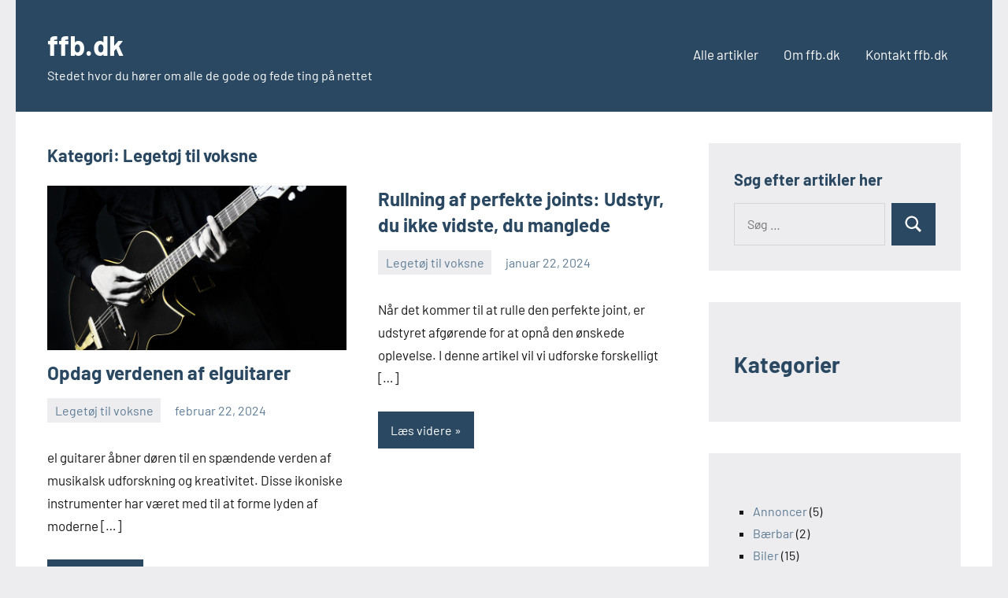

--- FILE ---
content_type: text/html; charset=UTF-8
request_url: https://ffb.dk/category/legetoj-til-voksne/
body_size: 8313
content:
<!DOCTYPE html>
<html lang="da-DK">

<head>
<meta charset="UTF-8">
<meta name="viewport" content="width=device-width, initial-scale=1">
<link rel="profile" href="https://gmpg.org/xfn/11">

<title>Legetøj til voksne &#8211; ffb.dk</title>
<meta name='robots' content='max-image-preview:large' />
<link rel="alternate" type="application/rss+xml" title="ffb.dk &raquo; Feed" href="https://ffb.dk/feed/" />
<link rel="alternate" type="application/rss+xml" title="ffb.dk &raquo;-kommentar-feed" href="https://ffb.dk/comments/feed/" />
<link rel="alternate" type="application/rss+xml" title="ffb.dk &raquo; Legetøj til voksne-kategori-feed" href="https://ffb.dk/category/legetoj-til-voksne/feed/" />
<script type="text/javascript">
/* <![CDATA[ */
window._wpemojiSettings = {"baseUrl":"https:\/\/s.w.org\/images\/core\/emoji\/15.0.3\/72x72\/","ext":".png","svgUrl":"https:\/\/s.w.org\/images\/core\/emoji\/15.0.3\/svg\/","svgExt":".svg","source":{"concatemoji":"https:\/\/ffb.dk\/wp-includes\/js\/wp-emoji-release.min.js?ver=6.6.4"}};
/*! This file is auto-generated */
!function(i,n){var o,s,e;function c(e){try{var t={supportTests:e,timestamp:(new Date).valueOf()};sessionStorage.setItem(o,JSON.stringify(t))}catch(e){}}function p(e,t,n){e.clearRect(0,0,e.canvas.width,e.canvas.height),e.fillText(t,0,0);var t=new Uint32Array(e.getImageData(0,0,e.canvas.width,e.canvas.height).data),r=(e.clearRect(0,0,e.canvas.width,e.canvas.height),e.fillText(n,0,0),new Uint32Array(e.getImageData(0,0,e.canvas.width,e.canvas.height).data));return t.every(function(e,t){return e===r[t]})}function u(e,t,n){switch(t){case"flag":return n(e,"\ud83c\udff3\ufe0f\u200d\u26a7\ufe0f","\ud83c\udff3\ufe0f\u200b\u26a7\ufe0f")?!1:!n(e,"\ud83c\uddfa\ud83c\uddf3","\ud83c\uddfa\u200b\ud83c\uddf3")&&!n(e,"\ud83c\udff4\udb40\udc67\udb40\udc62\udb40\udc65\udb40\udc6e\udb40\udc67\udb40\udc7f","\ud83c\udff4\u200b\udb40\udc67\u200b\udb40\udc62\u200b\udb40\udc65\u200b\udb40\udc6e\u200b\udb40\udc67\u200b\udb40\udc7f");case"emoji":return!n(e,"\ud83d\udc26\u200d\u2b1b","\ud83d\udc26\u200b\u2b1b")}return!1}function f(e,t,n){var r="undefined"!=typeof WorkerGlobalScope&&self instanceof WorkerGlobalScope?new OffscreenCanvas(300,150):i.createElement("canvas"),a=r.getContext("2d",{willReadFrequently:!0}),o=(a.textBaseline="top",a.font="600 32px Arial",{});return e.forEach(function(e){o[e]=t(a,e,n)}),o}function t(e){var t=i.createElement("script");t.src=e,t.defer=!0,i.head.appendChild(t)}"undefined"!=typeof Promise&&(o="wpEmojiSettingsSupports",s=["flag","emoji"],n.supports={everything:!0,everythingExceptFlag:!0},e=new Promise(function(e){i.addEventListener("DOMContentLoaded",e,{once:!0})}),new Promise(function(t){var n=function(){try{var e=JSON.parse(sessionStorage.getItem(o));if("object"==typeof e&&"number"==typeof e.timestamp&&(new Date).valueOf()<e.timestamp+604800&&"object"==typeof e.supportTests)return e.supportTests}catch(e){}return null}();if(!n){if("undefined"!=typeof Worker&&"undefined"!=typeof OffscreenCanvas&&"undefined"!=typeof URL&&URL.createObjectURL&&"undefined"!=typeof Blob)try{var e="postMessage("+f.toString()+"("+[JSON.stringify(s),u.toString(),p.toString()].join(",")+"));",r=new Blob([e],{type:"text/javascript"}),a=new Worker(URL.createObjectURL(r),{name:"wpTestEmojiSupports"});return void(a.onmessage=function(e){c(n=e.data),a.terminate(),t(n)})}catch(e){}c(n=f(s,u,p))}t(n)}).then(function(e){for(var t in e)n.supports[t]=e[t],n.supports.everything=n.supports.everything&&n.supports[t],"flag"!==t&&(n.supports.everythingExceptFlag=n.supports.everythingExceptFlag&&n.supports[t]);n.supports.everythingExceptFlag=n.supports.everythingExceptFlag&&!n.supports.flag,n.DOMReady=!1,n.readyCallback=function(){n.DOMReady=!0}}).then(function(){return e}).then(function(){var e;n.supports.everything||(n.readyCallback(),(e=n.source||{}).concatemoji?t(e.concatemoji):e.wpemoji&&e.twemoji&&(t(e.twemoji),t(e.wpemoji)))}))}((window,document),window._wpemojiSettings);
/* ]]> */
</script>
<link rel='stylesheet' id='occasio-theme-fonts-css' href='https://ffb.dk/wp-content/fonts/d7de46a5c15ca980fc02f4673185d941.css?ver=20201110' type='text/css' media='all' />
<style id='wp-emoji-styles-inline-css' type='text/css'>

	img.wp-smiley, img.emoji {
		display: inline !important;
		border: none !important;
		box-shadow: none !important;
		height: 1em !important;
		width: 1em !important;
		margin: 0 0.07em !important;
		vertical-align: -0.1em !important;
		background: none !important;
		padding: 0 !important;
	}
</style>
<link rel='stylesheet' id='wp-block-library-css' href='https://ffb.dk/wp-includes/css/dist/block-library/style.min.css?ver=6.6.4' type='text/css' media='all' />
<style id='classic-theme-styles-inline-css' type='text/css'>
/*! This file is auto-generated */
.wp-block-button__link{color:#fff;background-color:#32373c;border-radius:9999px;box-shadow:none;text-decoration:none;padding:calc(.667em + 2px) calc(1.333em + 2px);font-size:1.125em}.wp-block-file__button{background:#32373c;color:#fff;text-decoration:none}
</style>
<style id='global-styles-inline-css' type='text/css'>
:root{--wp--preset--aspect-ratio--square: 1;--wp--preset--aspect-ratio--4-3: 4/3;--wp--preset--aspect-ratio--3-4: 3/4;--wp--preset--aspect-ratio--3-2: 3/2;--wp--preset--aspect-ratio--2-3: 2/3;--wp--preset--aspect-ratio--16-9: 16/9;--wp--preset--aspect-ratio--9-16: 9/16;--wp--preset--color--black: #000000;--wp--preset--color--cyan-bluish-gray: #abb8c3;--wp--preset--color--white: #ffffff;--wp--preset--color--pale-pink: #f78da7;--wp--preset--color--vivid-red: #cf2e2e;--wp--preset--color--luminous-vivid-orange: #ff6900;--wp--preset--color--luminous-vivid-amber: #fcb900;--wp--preset--color--light-green-cyan: #7bdcb5;--wp--preset--color--vivid-green-cyan: #00d084;--wp--preset--color--pale-cyan-blue: #8ed1fc;--wp--preset--color--vivid-cyan-blue: #0693e3;--wp--preset--color--vivid-purple: #9b51e0;--wp--preset--color--primary: #2a4861;--wp--preset--color--secondary: #5d7b94;--wp--preset--color--tertiary: #90aec7;--wp--preset--color--accent: #60945d;--wp--preset--color--highlight: #915d94;--wp--preset--color--light-gray: #ededef;--wp--preset--color--gray: #84848f;--wp--preset--color--dark-gray: #24242f;--wp--preset--gradient--vivid-cyan-blue-to-vivid-purple: linear-gradient(135deg,rgba(6,147,227,1) 0%,rgb(155,81,224) 100%);--wp--preset--gradient--light-green-cyan-to-vivid-green-cyan: linear-gradient(135deg,rgb(122,220,180) 0%,rgb(0,208,130) 100%);--wp--preset--gradient--luminous-vivid-amber-to-luminous-vivid-orange: linear-gradient(135deg,rgba(252,185,0,1) 0%,rgba(255,105,0,1) 100%);--wp--preset--gradient--luminous-vivid-orange-to-vivid-red: linear-gradient(135deg,rgba(255,105,0,1) 0%,rgb(207,46,46) 100%);--wp--preset--gradient--very-light-gray-to-cyan-bluish-gray: linear-gradient(135deg,rgb(238,238,238) 0%,rgb(169,184,195) 100%);--wp--preset--gradient--cool-to-warm-spectrum: linear-gradient(135deg,rgb(74,234,220) 0%,rgb(151,120,209) 20%,rgb(207,42,186) 40%,rgb(238,44,130) 60%,rgb(251,105,98) 80%,rgb(254,248,76) 100%);--wp--preset--gradient--blush-light-purple: linear-gradient(135deg,rgb(255,206,236) 0%,rgb(152,150,240) 100%);--wp--preset--gradient--blush-bordeaux: linear-gradient(135deg,rgb(254,205,165) 0%,rgb(254,45,45) 50%,rgb(107,0,62) 100%);--wp--preset--gradient--luminous-dusk: linear-gradient(135deg,rgb(255,203,112) 0%,rgb(199,81,192) 50%,rgb(65,88,208) 100%);--wp--preset--gradient--pale-ocean: linear-gradient(135deg,rgb(255,245,203) 0%,rgb(182,227,212) 50%,rgb(51,167,181) 100%);--wp--preset--gradient--electric-grass: linear-gradient(135deg,rgb(202,248,128) 0%,rgb(113,206,126) 100%);--wp--preset--gradient--midnight: linear-gradient(135deg,rgb(2,3,129) 0%,rgb(40,116,252) 100%);--wp--preset--font-size--small: 16px;--wp--preset--font-size--medium: 24px;--wp--preset--font-size--large: 36px;--wp--preset--font-size--x-large: 42px;--wp--preset--font-size--extra-large: 48px;--wp--preset--font-size--huge: 64px;--wp--preset--spacing--20: 0.44rem;--wp--preset--spacing--30: 0.67rem;--wp--preset--spacing--40: 1rem;--wp--preset--spacing--50: 1.5rem;--wp--preset--spacing--60: 2.25rem;--wp--preset--spacing--70: 3.38rem;--wp--preset--spacing--80: 5.06rem;--wp--preset--shadow--natural: 6px 6px 9px rgba(0, 0, 0, 0.2);--wp--preset--shadow--deep: 12px 12px 50px rgba(0, 0, 0, 0.4);--wp--preset--shadow--sharp: 6px 6px 0px rgba(0, 0, 0, 0.2);--wp--preset--shadow--outlined: 6px 6px 0px -3px rgba(255, 255, 255, 1), 6px 6px rgba(0, 0, 0, 1);--wp--preset--shadow--crisp: 6px 6px 0px rgba(0, 0, 0, 1);}:where(.is-layout-flex){gap: 0.5em;}:where(.is-layout-grid){gap: 0.5em;}body .is-layout-flex{display: flex;}.is-layout-flex{flex-wrap: wrap;align-items: center;}.is-layout-flex > :is(*, div){margin: 0;}body .is-layout-grid{display: grid;}.is-layout-grid > :is(*, div){margin: 0;}:where(.wp-block-columns.is-layout-flex){gap: 2em;}:where(.wp-block-columns.is-layout-grid){gap: 2em;}:where(.wp-block-post-template.is-layout-flex){gap: 1.25em;}:where(.wp-block-post-template.is-layout-grid){gap: 1.25em;}.has-black-color{color: var(--wp--preset--color--black) !important;}.has-cyan-bluish-gray-color{color: var(--wp--preset--color--cyan-bluish-gray) !important;}.has-white-color{color: var(--wp--preset--color--white) !important;}.has-pale-pink-color{color: var(--wp--preset--color--pale-pink) !important;}.has-vivid-red-color{color: var(--wp--preset--color--vivid-red) !important;}.has-luminous-vivid-orange-color{color: var(--wp--preset--color--luminous-vivid-orange) !important;}.has-luminous-vivid-amber-color{color: var(--wp--preset--color--luminous-vivid-amber) !important;}.has-light-green-cyan-color{color: var(--wp--preset--color--light-green-cyan) !important;}.has-vivid-green-cyan-color{color: var(--wp--preset--color--vivid-green-cyan) !important;}.has-pale-cyan-blue-color{color: var(--wp--preset--color--pale-cyan-blue) !important;}.has-vivid-cyan-blue-color{color: var(--wp--preset--color--vivid-cyan-blue) !important;}.has-vivid-purple-color{color: var(--wp--preset--color--vivid-purple) !important;}.has-black-background-color{background-color: var(--wp--preset--color--black) !important;}.has-cyan-bluish-gray-background-color{background-color: var(--wp--preset--color--cyan-bluish-gray) !important;}.has-white-background-color{background-color: var(--wp--preset--color--white) !important;}.has-pale-pink-background-color{background-color: var(--wp--preset--color--pale-pink) !important;}.has-vivid-red-background-color{background-color: var(--wp--preset--color--vivid-red) !important;}.has-luminous-vivid-orange-background-color{background-color: var(--wp--preset--color--luminous-vivid-orange) !important;}.has-luminous-vivid-amber-background-color{background-color: var(--wp--preset--color--luminous-vivid-amber) !important;}.has-light-green-cyan-background-color{background-color: var(--wp--preset--color--light-green-cyan) !important;}.has-vivid-green-cyan-background-color{background-color: var(--wp--preset--color--vivid-green-cyan) !important;}.has-pale-cyan-blue-background-color{background-color: var(--wp--preset--color--pale-cyan-blue) !important;}.has-vivid-cyan-blue-background-color{background-color: var(--wp--preset--color--vivid-cyan-blue) !important;}.has-vivid-purple-background-color{background-color: var(--wp--preset--color--vivid-purple) !important;}.has-black-border-color{border-color: var(--wp--preset--color--black) !important;}.has-cyan-bluish-gray-border-color{border-color: var(--wp--preset--color--cyan-bluish-gray) !important;}.has-white-border-color{border-color: var(--wp--preset--color--white) !important;}.has-pale-pink-border-color{border-color: var(--wp--preset--color--pale-pink) !important;}.has-vivid-red-border-color{border-color: var(--wp--preset--color--vivid-red) !important;}.has-luminous-vivid-orange-border-color{border-color: var(--wp--preset--color--luminous-vivid-orange) !important;}.has-luminous-vivid-amber-border-color{border-color: var(--wp--preset--color--luminous-vivid-amber) !important;}.has-light-green-cyan-border-color{border-color: var(--wp--preset--color--light-green-cyan) !important;}.has-vivid-green-cyan-border-color{border-color: var(--wp--preset--color--vivid-green-cyan) !important;}.has-pale-cyan-blue-border-color{border-color: var(--wp--preset--color--pale-cyan-blue) !important;}.has-vivid-cyan-blue-border-color{border-color: var(--wp--preset--color--vivid-cyan-blue) !important;}.has-vivid-purple-border-color{border-color: var(--wp--preset--color--vivid-purple) !important;}.has-vivid-cyan-blue-to-vivid-purple-gradient-background{background: var(--wp--preset--gradient--vivid-cyan-blue-to-vivid-purple) !important;}.has-light-green-cyan-to-vivid-green-cyan-gradient-background{background: var(--wp--preset--gradient--light-green-cyan-to-vivid-green-cyan) !important;}.has-luminous-vivid-amber-to-luminous-vivid-orange-gradient-background{background: var(--wp--preset--gradient--luminous-vivid-amber-to-luminous-vivid-orange) !important;}.has-luminous-vivid-orange-to-vivid-red-gradient-background{background: var(--wp--preset--gradient--luminous-vivid-orange-to-vivid-red) !important;}.has-very-light-gray-to-cyan-bluish-gray-gradient-background{background: var(--wp--preset--gradient--very-light-gray-to-cyan-bluish-gray) !important;}.has-cool-to-warm-spectrum-gradient-background{background: var(--wp--preset--gradient--cool-to-warm-spectrum) !important;}.has-blush-light-purple-gradient-background{background: var(--wp--preset--gradient--blush-light-purple) !important;}.has-blush-bordeaux-gradient-background{background: var(--wp--preset--gradient--blush-bordeaux) !important;}.has-luminous-dusk-gradient-background{background: var(--wp--preset--gradient--luminous-dusk) !important;}.has-pale-ocean-gradient-background{background: var(--wp--preset--gradient--pale-ocean) !important;}.has-electric-grass-gradient-background{background: var(--wp--preset--gradient--electric-grass) !important;}.has-midnight-gradient-background{background: var(--wp--preset--gradient--midnight) !important;}.has-small-font-size{font-size: var(--wp--preset--font-size--small) !important;}.has-medium-font-size{font-size: var(--wp--preset--font-size--medium) !important;}.has-large-font-size{font-size: var(--wp--preset--font-size--large) !important;}.has-x-large-font-size{font-size: var(--wp--preset--font-size--x-large) !important;}
:where(.wp-block-post-template.is-layout-flex){gap: 1.25em;}:where(.wp-block-post-template.is-layout-grid){gap: 1.25em;}
:where(.wp-block-columns.is-layout-flex){gap: 2em;}:where(.wp-block-columns.is-layout-grid){gap: 2em;}
:root :where(.wp-block-pullquote){font-size: 1.5em;line-height: 1.6;}
</style>
<link rel='stylesheet' id='contact-form-7-css' href='https://ffb.dk/wp-content/plugins/contact-form-7/includes/css/styles.css?ver=5.4.2' type='text/css' media='all' />
<link rel='stylesheet' id='occasio-stylesheet-css' href='https://ffb.dk/wp-content/themes/occasio/style.css?ver=1.0.7' type='text/css' media='all' />
<script type="text/javascript" src="https://ffb.dk/wp-includes/js/jquery/jquery.min.js?ver=3.7.1" id="jquery-core-js"></script>
<script type="text/javascript" src="https://ffb.dk/wp-includes/js/jquery/jquery-migrate.min.js?ver=3.4.1" id="jquery-migrate-js"></script>
<script type="text/javascript" src="https://ffb.dk/wp-content/themes/occasio/assets/js/svgxuse.min.js?ver=1.2.6" id="svgxuse-js"></script>
<link rel="https://api.w.org/" href="https://ffb.dk/wp-json/" /><link rel="alternate" title="JSON" type="application/json" href="https://ffb.dk/wp-json/wp/v2/categories/8" /><link rel="EditURI" type="application/rsd+xml" title="RSD" href="https://ffb.dk/xmlrpc.php?rsd" />
<meta name="generator" content="WordPress 6.6.4" />
</head>

<body data-rsssl=1 class="archive category category-legetoj-til-voksne category-8 centered-theme-layout has-sidebar blog-layout-two-column-grid author-hidden comments-hidden is-blog-page hfeed">

	
	<div id="page" class="site">
		<a class="skip-link screen-reader-text" href="#content">Videre til indhold</a>

		
		<header id="masthead" class="site-header" role="banner">

			<div class="header-main">

				
				
<div class="site-branding">

	
			<p class="site-title"><a href="https://ffb.dk/" rel="home">ffb.dk</a></p>

			
			<p class="site-description">Stedet hvor du hører om alle de gode og fede ting på nettet</p>

			
</div><!-- .site-branding -->

				

	<button class="primary-menu-toggle menu-toggle" aria-controls="primary-menu" aria-expanded="false" >
		<svg class="icon icon-menu" aria-hidden="true" role="img"> <use xlink:href="https://ffb.dk/wp-content/themes/occasio/assets/icons/genericons-neue.svg#menu"></use> </svg><svg class="icon icon-close" aria-hidden="true" role="img"> <use xlink:href="https://ffb.dk/wp-content/themes/occasio/assets/icons/genericons-neue.svg#close"></use> </svg>		<span class="menu-toggle-text">Menu</span>
	</button>

	<div class="primary-navigation">

		<nav id="site-navigation" class="main-navigation"  role="navigation" aria-label="Primær menu">

			<ul id="primary-menu" class="menu"><li id="menu-item-106" class="menu-item menu-item-type-custom menu-item-object-custom menu-item-home menu-item-106"><a href="https://ffb.dk">Alle artikler</a></li>
<li id="menu-item-107" class="menu-item menu-item-type-post_type menu-item-object-page menu-item-107"><a href="https://ffb.dk/om-ffb/">Om ffb.dk</a></li>
<li id="menu-item-112" class="menu-item menu-item-type-post_type menu-item-object-page menu-item-112"><a href="https://ffb.dk/alle-artikler/">Kontakt ffb.dk</a></li>
</ul>		</nav><!-- #site-navigation -->

	</div><!-- .primary-navigation -->



			</div><!-- .header-main -->

		</header><!-- #masthead -->

		
		
		<div id="content" class="site-content">

			<main id="main" class="site-main" role="main">

				
				
	
		<header class="archive-header entry-header">

			<h1 class="archive-title entry-title">Kategori: <span>Legetøj til voksne</span></h1>			
		</header><!-- .archive-header -->

		
	<div id="post-wrapper" class="post-wrapper">

	
<article id="post-2046" class="post-2046 post type-post status-publish format-standard has-post-thumbnail hentry category-legetoj-til-voksne">

	
			<figure class="post-image post-image-archives">
				<a class="wp-post-image-link" href="https://ffb.dk/opdag-verdenen-af-elguitarer/" rel="bookmark" aria-hidden="true">
					<img width="800" height="440" src="https://ffb.dk/wp-content/uploads/2024/02/imagesfff630ab64a94e30a84908dbca21fdab29639448-800x440.jpg" class="attachment-post-thumbnail size-post-thumbnail wp-post-image" alt="" decoding="async" fetchpriority="high" />				</a>
			</figure>

			
	<header class="post-header entry-header">

		
		<h2 class="post-title entry-title"><a href="https://ffb.dk/opdag-verdenen-af-elguitarer/" rel="bookmark">Opdag verdenen af elguitarer</a></h2>
		<div class="entry-meta"><div class="entry-categories"> <ul class="post-categories">
	<li><a href="https://ffb.dk/category/legetoj-til-voksne/" rel="category tag">Legetøj til voksne</a></li></ul></div><span class="posted-on"><a href="https://ffb.dk/opdag-verdenen-af-elguitarer/" rel="bookmark"><time class="entry-date published updated" datetime="2024-02-22T00:59:59+01:00">februar 22, 2024</time></a></span><span class="posted-by"> <span class="author vcard"><a class="url fn n" href="https://ffb.dk/author/admin/" title="Vis alle indlæg af admin" rel="author">admin</a></span></span></div>
	</header><!-- .entry-header -->

	
<div class="entry-content entry-excerpt">

	<p>el guitarer åbner døren til en spændende verden af musikalsk udforskning og kreativitet. Disse ikoniske instrumenter har været med til at forme lyden af moderne [&#8230;]</p>
	
			<a href="https://ffb.dk/opdag-verdenen-af-elguitarer/" class="more-link">Læs videre</a>

			
</div><!-- .entry-content -->

</article>

<article id="post-2012" class="post-2012 post type-post status-publish format-standard hentry category-legetoj-til-voksne">

	
	<header class="post-header entry-header">

		
		<h2 class="post-title entry-title"><a href="https://ffb.dk/rullning-af-perfekte-joints-udstyr-du-ikke-vidste-du-manglede/" rel="bookmark">Rullning af perfekte joints: Udstyr, du ikke vidste, du manglede</a></h2>
		<div class="entry-meta"><div class="entry-categories"> <ul class="post-categories">
	<li><a href="https://ffb.dk/category/legetoj-til-voksne/" rel="category tag">Legetøj til voksne</a></li></ul></div><span class="posted-on"><a href="https://ffb.dk/rullning-af-perfekte-joints-udstyr-du-ikke-vidste-du-manglede/" rel="bookmark"><time class="entry-date published updated" datetime="2024-01-22T11:00:02+01:00">januar 22, 2024</time></a></span><span class="posted-by"> <span class="author vcard"><a class="url fn n" href="https://ffb.dk/author/admin/" title="Vis alle indlæg af admin" rel="author">admin</a></span></span></div>
	</header><!-- .entry-header -->

	
<div class="entry-content entry-excerpt">

	<p>Når det kommer til at rulle den perfekte joint, er udstyret afgørende for at opnå den ønskede oplevelse. I denne artikel vil vi udforske forskelligt [&#8230;]</p>
	
			<a href="https://ffb.dk/rullning-af-perfekte-joints-udstyr-du-ikke-vidste-du-manglede/" class="more-link">Læs videre</a>

			
</div><!-- .entry-content -->

</article>

<article id="post-178" class="post-178 post type-post status-publish format-standard hentry category-legetoj-til-voksne">

	
	<header class="post-header entry-header">

		
		<h2 class="post-title entry-title"><a href="https://ffb.dk/e-cigaretter-pa-nettet-skal-nu-bestilles-fra-england/" rel="bookmark">e cigaretter på nettet skal nu bestilles fra england</a></h2>
		<div class="entry-meta"><div class="entry-categories"> <ul class="post-categories">
	<li><a href="https://ffb.dk/category/legetoj-til-voksne/" rel="category tag">Legetøj til voksne</a></li></ul></div><span class="posted-on"><a href="https://ffb.dk/e-cigaretter-pa-nettet-skal-nu-bestilles-fra-england/" rel="bookmark"><time class="entry-date published updated" datetime="2013-05-06T09:57:35+01:00">maj 6, 2013</time></a></span><span class="posted-by"> <span class="author vcard"><a class="url fn n" href="https://ffb.dk/author/admin/" title="Vis alle indlæg af admin" rel="author">admin</a></span></span></div>
	</header><!-- .entry-header -->

	
<div class="entry-content entry-excerpt">

	<p>Nu kan man ikke længere få e cigaretter her i danmark, i hvert fald ikke med nikotin, og derfor kan det være nødvenigt at bestille [&#8230;]</p>
	
			<a href="https://ffb.dk/e-cigaretter-pa-nettet-skal-nu-bestilles-fra-england/" class="more-link">Læs videre</a>

			
</div><!-- .entry-content -->

</article>

<article id="post-19" class="post-19 post type-post status-publish format-standard hentry category-legetoj-til-voksne tag-corsager tag-dildoer tag-sexartikler tag-sexlegetoj tag-vibratorer">

	
	<header class="post-header entry-header">

		
		<h2 class="post-title entry-title"><a href="https://ffb.dk/polterabend-med-sexlegetoj-giver-forhabentligt-et-billigt-grin/" rel="bookmark">Polterabend med sexlegetøj giver forhåbentligt et billigt grin</a></h2>
		<div class="entry-meta"><div class="entry-categories"> <ul class="post-categories">
	<li><a href="https://ffb.dk/category/legetoj-til-voksne/" rel="category tag">Legetøj til voksne</a></li></ul></div><span class="posted-on"><a href="https://ffb.dk/polterabend-med-sexlegetoj-giver-forhabentligt-et-billigt-grin/" rel="bookmark"><time class="entry-date published" datetime="2012-02-23T10:11:25+01:00">februar 23, 2012</time><time class="updated" datetime="2012-10-03T10:04:53+01:00">oktober 3, 2012</time></a></span><span class="posted-by"> <span class="author vcard"><a class="url fn n" href="https://ffb.dk/author/admin/" title="Vis alle indlæg af admin" rel="author">admin</a></span></span></div>
	</header><!-- .entry-header -->

	
<div class="entry-content entry-excerpt">

	<p>Min bror skal giftes, og nu er polterabend planlagt. Vi starter allerede i morgen tidelig, hvor han får en gave med sexartikler. Jeg er sikker [&#8230;]</p>
	
			<a href="https://ffb.dk/polterabend-med-sexlegetoj-giver-forhabentligt-et-billigt-grin/" class="more-link">Læs videre</a>

			
</div><!-- .entry-content -->

</article>

	</div>

	
		</main><!-- #main -->

		
	<section id="secondary" class="sidebar widget-area" role="complementary">

		<div id="search-3" class="widget widget_search"><h3 class="widget-title">Søg efter artikler her</h3>
<form role="search" method="get" class="search-form" action="https://ffb.dk/">
	<label>
		<span class="screen-reader-text">Søg efter:</span>
		<input type="search" class="search-field"
			placeholder="Søg &hellip;"
			value="" name="s"
			title="Søg efter:" />
	</label>
	<button type="submit" class="search-submit">
		<svg class="icon icon-search" aria-hidden="true" role="img"> <use xlink:href="https://ffb.dk/wp-content/themes/occasio/assets/icons/genericons-neue.svg#search"></use> </svg>		<span class="screen-reader-text">Søg</span>
	</button>
</form>
</div><div id="block-4" class="widget widget_block">
<h2 class="wp-block-heading">Kategorier</h2>
</div><div id="block-3" class="widget widget_block widget_categories"><ul class="wp-block-categories-list wp-block-categories">	<li class="cat-item cat-item-32"><a href="https://ffb.dk/category/annoncer/">Annoncer</a> (5)
</li>
	<li class="cat-item cat-item-49"><a href="https://ffb.dk/category/baerbar/">Bærbar</a> (2)
</li>
	<li class="cat-item cat-item-46"><a href="https://ffb.dk/category/biler/">Biler</a> (15)
</li>
	<li class="cat-item cat-item-66"><a href="https://ffb.dk/category/biler-og-sjov/">Biler og sjov</a> (16)
</li>
	<li class="cat-item cat-item-59"><a href="https://ffb.dk/category/bolig/">Bolig</a> (23)
</li>
	<li class="cat-item cat-item-76"><a href="https://ffb.dk/category/boligindretning/">Boligindretning</a> (48)
</li>
	<li class="cat-item cat-item-33"><a href="https://ffb.dk/category/bornetoj/">Børnetøj</a> (4)
</li>
	<li class="cat-item cat-item-15"><a href="https://ffb.dk/category/computer/">Computer</a> (4)
</li>
	<li class="cat-item cat-item-65"><a href="https://ffb.dk/category/computer-og-it/">Computer og IT</a> (15)
</li>
	<li class="cat-item cat-item-64"><a href="https://ffb.dk/category/elektronik/">Elektronik</a> (19)
</li>
	<li class="cat-item cat-item-62"><a href="https://ffb.dk/category/event/">Event</a> (10)
</li>
	<li class="cat-item cat-item-78"><a href="https://ffb.dk/category/familie-og-boern/">Familie og Børn</a> (11)
</li>
	<li class="cat-item cat-item-75"><a href="https://ffb.dk/category/ferie-og-lejligheder/">Ferie og Lejligheder</a> (34)
</li>
	<li class="cat-item cat-item-48"><a href="https://ffb.dk/category/fladskaerm/">Fladskærm</a> (1)
</li>
	<li class="cat-item cat-item-47"><a href="https://ffb.dk/category/gallakjoler/">Gallakjoler</a> (1)
</li>
	<li class="cat-item cat-item-42"><a href="https://ffb.dk/category/hairextensions/">hairextensions</a> (1)
</li>
	<li class="cat-item cat-item-72"><a href="https://ffb.dk/category/hobby-og-dyr/">Hobby og Dyr</a> (11)
</li>
	<li class="cat-item cat-item-77"><a href="https://ffb.dk/category/hus-og-have/">Hus og Have</a> (42)
</li>
	<li class="cat-item cat-item-73"><a href="https://ffb.dk/category/industri-og-erhverv/">Industri og Erhverv</a> (53)
</li>
	<li class="cat-item cat-item-30"><a href="https://ffb.dk/category/job/">Job</a> (4)
</li>
	<li class="cat-item cat-item-22"><a href="https://ffb.dk/category/kondomer/">Kondomer</a> (4)
</li>
	<li class="cat-item cat-item-53"><a href="https://ffb.dk/category/kob-og-salg/">Køb og salg</a> (3)
</li>
	<li class="cat-item cat-item-8 current-cat"><a aria-current="page" href="https://ffb.dk/category/legetoj-til-voksne/">Legetøj til voksne</a> (4)
</li>
	<li class="cat-item cat-item-67"><a href="https://ffb.dk/category/mad-og-sundhed/">Mad og Sundhed</a> (44)
</li>
	<li class="cat-item cat-item-51"><a href="https://ffb.dk/category/markedsforing/">Markedsføring</a> (13)
</li>
	<li class="cat-item cat-item-58"><a href="https://ffb.dk/category/pleje/">Pleje</a> (13)
</li>
	<li class="cat-item cat-item-50"><a href="https://ffb.dk/category/rengoring/">Rengøring</a> (3)
</li>
	<li class="cat-item cat-item-16"><a href="https://ffb.dk/category/seo/">SEO</a> (6)
</li>
	<li class="cat-item cat-item-74"><a href="https://ffb.dk/category/service-og-okonomi/">Service og Økonomi</a> (30)
</li>
	<li class="cat-item cat-item-27"><a href="https://ffb.dk/category/smykker/">Smykker</a> (5)
</li>
	<li class="cat-item cat-item-63"><a href="https://ffb.dk/category/sport-og-friluftsliv/">Sport og friluftsliv</a> (46)
</li>
	<li class="cat-item cat-item-14"><a href="https://ffb.dk/category/sportstoj/">Sportstøj</a> (6)
</li>
	<li class="cat-item cat-item-36"><a href="https://ffb.dk/category/strikkeopskrifter/">strikkeopskrifter</a> (1)
</li>
	<li class="cat-item cat-item-3"><a href="https://ffb.dk/category/stylesnob/">stylesnob</a> (1)
</li>
	<li class="cat-item cat-item-57"><a href="https://ffb.dk/category/toj-og-mode/">Tøj og Mode</a> (9)
</li>
	<li class="cat-item cat-item-68"><a href="https://ffb.dk/category/uddannelse-ledelse/">Uddannelse &amp; Ledelse</a> (20)
</li>
	<li class="cat-item cat-item-1"><a href="https://ffb.dk/category/uncategorized/">Uncategorized</a> (75)
</li>
</ul></div><div id="block-5" class="widget widget_block widget_archive"><div class="wp-block-archives-dropdown wp-block-archives"><label for="wp-block-archives-1" class="wp-block-archives__label">Arkiver</label>
		<select id="wp-block-archives-1" name="archive-dropdown" onchange="document.location.href=this.options[this.selectedIndex].value;">
		<option value="">Vælg måned</option>	<option value='https://ffb.dk/2026/01/'> januar 2026 &nbsp;(3)</option>
	<option value='https://ffb.dk/2025/12/'> december 2025 &nbsp;(5)</option>
	<option value='https://ffb.dk/2025/11/'> november 2025 &nbsp;(8)</option>
	<option value='https://ffb.dk/2025/10/'> oktober 2025 &nbsp;(4)</option>
	<option value='https://ffb.dk/2025/09/'> september 2025 &nbsp;(4)</option>
	<option value='https://ffb.dk/2025/08/'> august 2025 &nbsp;(4)</option>
	<option value='https://ffb.dk/2025/07/'> juli 2025 &nbsp;(4)</option>
	<option value='https://ffb.dk/2025/06/'> juni 2025 &nbsp;(5)</option>
	<option value='https://ffb.dk/2025/05/'> maj 2025 &nbsp;(6)</option>
	<option value='https://ffb.dk/2025/04/'> april 2025 &nbsp;(5)</option>
	<option value='https://ffb.dk/2025/03/'> marts 2025 &nbsp;(5)</option>
	<option value='https://ffb.dk/2025/02/'> februar 2025 &nbsp;(4)</option>
	<option value='https://ffb.dk/2025/01/'> januar 2025 &nbsp;(6)</option>
	<option value='https://ffb.dk/2024/12/'> december 2024 &nbsp;(28)</option>
	<option value='https://ffb.dk/2024/11/'> november 2024 &nbsp;(5)</option>
	<option value='https://ffb.dk/2024/10/'> oktober 2024 &nbsp;(4)</option>
	<option value='https://ffb.dk/2024/08/'> august 2024 &nbsp;(4)</option>
	<option value='https://ffb.dk/2024/07/'> juli 2024 &nbsp;(9)</option>
	<option value='https://ffb.dk/2024/06/'> juni 2024 &nbsp;(5)</option>
	<option value='https://ffb.dk/2024/05/'> maj 2024 &nbsp;(12)</option>
	<option value='https://ffb.dk/2024/04/'> april 2024 &nbsp;(16)</option>
	<option value='https://ffb.dk/2024/03/'> marts 2024 &nbsp;(12)</option>
	<option value='https://ffb.dk/2024/02/'> februar 2024 &nbsp;(11)</option>
	<option value='https://ffb.dk/2024/01/'> januar 2024 &nbsp;(14)</option>
	<option value='https://ffb.dk/2023/12/'> december 2023 &nbsp;(12)</option>
	<option value='https://ffb.dk/2023/11/'> november 2023 &nbsp;(11)</option>
	<option value='https://ffb.dk/2023/10/'> oktober 2023 &nbsp;(5)</option>
	<option value='https://ffb.dk/2023/09/'> september 2023 &nbsp;(4)</option>
	<option value='https://ffb.dk/2023/08/'> august 2023 &nbsp;(5)</option>
	<option value='https://ffb.dk/2023/07/'> juli 2023 &nbsp;(5)</option>
	<option value='https://ffb.dk/2023/06/'> juni 2023 &nbsp;(18)</option>
	<option value='https://ffb.dk/2023/05/'> maj 2023 &nbsp;(5)</option>
	<option value='https://ffb.dk/2023/04/'> april 2023 &nbsp;(4)</option>
	<option value='https://ffb.dk/2023/03/'> marts 2023 &nbsp;(5)</option>
	<option value='https://ffb.dk/2023/02/'> februar 2023 &nbsp;(5)</option>
	<option value='https://ffb.dk/2023/01/'> januar 2023 &nbsp;(6)</option>
	<option value='https://ffb.dk/2022/12/'> december 2022 &nbsp;(14)</option>
	<option value='https://ffb.dk/2022/11/'> november 2022 &nbsp;(18)</option>
	<option value='https://ffb.dk/2022/10/'> oktober 2022 &nbsp;(14)</option>
	<option value='https://ffb.dk/2022/09/'> september 2022 &nbsp;(16)</option>
	<option value='https://ffb.dk/2022/08/'> august 2022 &nbsp;(3)</option>
	<option value='https://ffb.dk/2022/07/'> juli 2022 &nbsp;(3)</option>
	<option value='https://ffb.dk/2022/06/'> juni 2022 &nbsp;(3)</option>
	<option value='https://ffb.dk/2022/05/'> maj 2022 &nbsp;(3)</option>
	<option value='https://ffb.dk/2022/04/'> april 2022 &nbsp;(5)</option>
	<option value='https://ffb.dk/2022/03/'> marts 2022 &nbsp;(8)</option>
	<option value='https://ffb.dk/2022/01/'> januar 2022 &nbsp;(5)</option>
	<option value='https://ffb.dk/2021/12/'> december 2021 &nbsp;(11)</option>
	<option value='https://ffb.dk/2021/10/'> oktober 2021 &nbsp;(4)</option>
	<option value='https://ffb.dk/2021/09/'> september 2021 &nbsp;(4)</option>
	<option value='https://ffb.dk/2021/07/'> juli 2021 &nbsp;(1)</option>
	<option value='https://ffb.dk/2021/06/'> juni 2021 &nbsp;(2)</option>
	<option value='https://ffb.dk/2021/05/'> maj 2021 &nbsp;(2)</option>
	<option value='https://ffb.dk/2021/04/'> april 2021 &nbsp;(2)</option>
	<option value='https://ffb.dk/2021/03/'> marts 2021 &nbsp;(6)</option>
	<option value='https://ffb.dk/2021/02/'> februar 2021 &nbsp;(8)</option>
	<option value='https://ffb.dk/2021/01/'> januar 2021 &nbsp;(2)</option>
	<option value='https://ffb.dk/2020/12/'> december 2020 &nbsp;(1)</option>
	<option value='https://ffb.dk/2020/11/'> november 2020 &nbsp;(5)</option>
	<option value='https://ffb.dk/2020/10/'> oktober 2020 &nbsp;(10)</option>
	<option value='https://ffb.dk/2020/09/'> september 2020 &nbsp;(4)</option>
	<option value='https://ffb.dk/2020/07/'> juli 2020 &nbsp;(8)</option>
	<option value='https://ffb.dk/2020/06/'> juni 2020 &nbsp;(19)</option>
	<option value='https://ffb.dk/2020/05/'> maj 2020 &nbsp;(8)</option>
	<option value='https://ffb.dk/2020/04/'> april 2020 &nbsp;(3)</option>
	<option value='https://ffb.dk/2020/03/'> marts 2020 &nbsp;(7)</option>
	<option value='https://ffb.dk/2020/02/'> februar 2020 &nbsp;(7)</option>
	<option value='https://ffb.dk/2020/01/'> januar 2020 &nbsp;(2)</option>
	<option value='https://ffb.dk/2019/12/'> december 2019 &nbsp;(1)</option>
	<option value='https://ffb.dk/2019/11/'> november 2019 &nbsp;(3)</option>
	<option value='https://ffb.dk/2019/10/'> oktober 2019 &nbsp;(4)</option>
	<option value='https://ffb.dk/2019/09/'> september 2019 &nbsp;(2)</option>
	<option value='https://ffb.dk/2019/08/'> august 2019 &nbsp;(4)</option>
	<option value='https://ffb.dk/2019/07/'> juli 2019 &nbsp;(4)</option>
	<option value='https://ffb.dk/2019/06/'> juni 2019 &nbsp;(8)</option>
	<option value='https://ffb.dk/2019/05/'> maj 2019 &nbsp;(3)</option>
	<option value='https://ffb.dk/2019/04/'> april 2019 &nbsp;(3)</option>
	<option value='https://ffb.dk/2018/12/'> december 2018 &nbsp;(2)</option>
	<option value='https://ffb.dk/2018/11/'> november 2018 &nbsp;(1)</option>
	<option value='https://ffb.dk/2018/10/'> oktober 2018 &nbsp;(1)</option>
	<option value='https://ffb.dk/2018/09/'> september 2018 &nbsp;(2)</option>
	<option value='https://ffb.dk/2018/08/'> august 2018 &nbsp;(2)</option>
	<option value='https://ffb.dk/2018/07/'> juli 2018 &nbsp;(1)</option>
	<option value='https://ffb.dk/2014/05/'> maj 2014 &nbsp;(1)</option>
	<option value='https://ffb.dk/2014/04/'> april 2014 &nbsp;(17)</option>
	<option value='https://ffb.dk/2014/03/'> marts 2014 &nbsp;(13)</option>
	<option value='https://ffb.dk/2014/02/'> februar 2014 &nbsp;(3)</option>
	<option value='https://ffb.dk/2014/01/'> januar 2014 &nbsp;(4)</option>
	<option value='https://ffb.dk/2013/10/'> oktober 2013 &nbsp;(1)</option>
	<option value='https://ffb.dk/2013/08/'> august 2013 &nbsp;(2)</option>
	<option value='https://ffb.dk/2013/07/'> juli 2013 &nbsp;(4)</option>
	<option value='https://ffb.dk/2013/06/'> juni 2013 &nbsp;(2)</option>
	<option value='https://ffb.dk/2013/05/'> maj 2013 &nbsp;(4)</option>
	<option value='https://ffb.dk/2013/03/'> marts 2013 &nbsp;(4)</option>
	<option value='https://ffb.dk/2013/02/'> februar 2013 &nbsp;(2)</option>
	<option value='https://ffb.dk/2013/01/'> januar 2013 &nbsp;(4)</option>
	<option value='https://ffb.dk/2012/12/'> december 2012 &nbsp;(3)</option>
	<option value='https://ffb.dk/2012/11/'> november 2012 &nbsp;(1)</option>
	<option value='https://ffb.dk/2012/10/'> oktober 2012 &nbsp;(4)</option>
	<option value='https://ffb.dk/2012/05/'> maj 2012 &nbsp;(2)</option>
	<option value='https://ffb.dk/2012/04/'> april 2012 &nbsp;(1)</option>
	<option value='https://ffb.dk/2012/03/'> marts 2012 &nbsp;(4)</option>
	<option value='https://ffb.dk/2012/02/'> februar 2012 &nbsp;(5)</option>
</select></div></div>
	</section><!-- #secondary -->

	
	</div><!-- #content -->

	
	<div class="footer-wrap">

		
		<footer id="colophon" class="site-footer">

						
		</footer><!-- #colophon -->

	</div>

	
</div><!-- #page -->

<script type="text/javascript" src="https://ffb.dk/wp-includes/js/dist/vendor/wp-polyfill.min.js?ver=3.15.0" id="wp-polyfill-js"></script>
<script type="text/javascript" id="contact-form-7-js-extra">
/* <![CDATA[ */
var wpcf7 = {"api":{"root":"https:\/\/ffb.dk\/wp-json\/","namespace":"contact-form-7\/v1"}};
/* ]]> */
</script>
<script type="text/javascript" src="https://ffb.dk/wp-content/plugins/contact-form-7/includes/js/index.js?ver=5.4.2" id="contact-form-7-js"></script>
<script type="text/javascript" id="occasio-navigation-js-extra">
/* <![CDATA[ */
var occasioScreenReaderText = {"expand":"Udvid undermenu","collapse":"Skjul undermenu","icon":"<svg class=\"icon icon-expand\" aria-hidden=\"true\" role=\"img\"> <use xlink:href=\"https:\/\/ffb.dk\/wp-content\/themes\/occasio\/assets\/icons\/genericons-neue.svg#expand\"><\/use> <\/svg>"};
/* ]]> */
</script>
<script type="text/javascript" src="https://ffb.dk/wp-content/themes/occasio/assets/js/navigation.min.js?ver=20201112" id="occasio-navigation-js"></script>

</body>
</html>

<!--
Performance optimized by W3 Total Cache. Learn more: https://www.boldgrid.com/w3-total-cache/

Object Caching 0/0 objects using disk
Page Caching using disk: enhanced{w3tc_pagecache_reject_reason}

Served from: ffb.dk @ 2026-01-21 15:21:46 by W3 Total Cache
-->